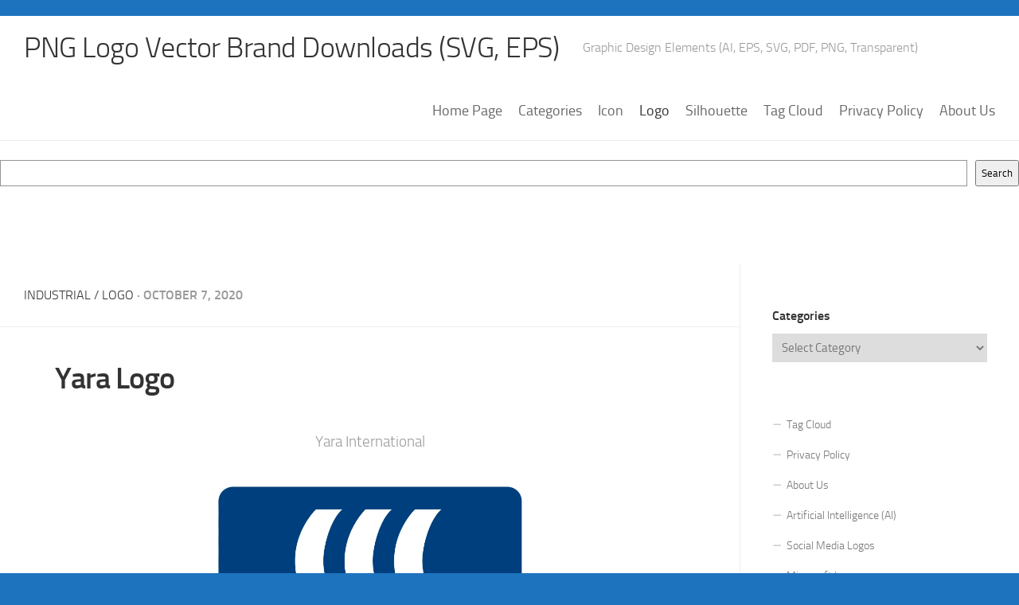

--- FILE ---
content_type: text/html; charset=utf-8
request_url: https://www.google.com/recaptcha/api2/aframe
body_size: 267
content:
<!DOCTYPE HTML><html><head><meta http-equiv="content-type" content="text/html; charset=UTF-8"></head><body><script nonce="p9B3q7NbDrEx9fL43_Hg6A">/** Anti-fraud and anti-abuse applications only. See google.com/recaptcha */ try{var clients={'sodar':'https://pagead2.googlesyndication.com/pagead/sodar?'};window.addEventListener("message",function(a){try{if(a.source===window.parent){var b=JSON.parse(a.data);var c=clients[b['id']];if(c){var d=document.createElement('img');d.src=c+b['params']+'&rc='+(localStorage.getItem("rc::a")?sessionStorage.getItem("rc::b"):"");window.document.body.appendChild(d);sessionStorage.setItem("rc::e",parseInt(sessionStorage.getItem("rc::e")||0)+1);localStorage.setItem("rc::h",'1768755628689');}}}catch(b){}});window.parent.postMessage("_grecaptcha_ready", "*");}catch(b){}</script></body></html>

--- FILE ---
content_type: image/svg+xml
request_url: https://www.freelogovectors.net/svg07/yara-logo.svg
body_size: 1214
content:
<svg id="Layer_1" data-name="Layer 1" xmlns="http://www.w3.org/2000/svg" width="716.19" height="719.03" viewBox="0 0 716.19 719.03"><defs><style>.cls-1{fill:#003e7e;}.cls-2{fill:#fff;}.cls-3{fill:none;}</style></defs><title>yara-logo</title><path class="cls-1" d="M716.34,685.56a32.17,32.17,0,0,1-32,32.14H65.87a32.17,32.17,0,0,1-31.93-32.14V64.65A32.17,32.17,0,0,1,65.87,32.51H684.3a32.18,32.18,0,0,1,32,32.14Z" transform="translate(-17 -15.59)"/><path class="cls-2" d="M617.37,406.52c-7.92-16.22-21.73-43.81-24.25-53.15,0,0-8.3-21.17,14-24.67a18.13,18.13,0,0,0,16.2-17.3L623.23,301a3,3,0,0,0-2.73-2.84H583.66c-.64,0-25.88,2.84-26.2,33.71-.76,52.7.36,59.75-13.74,62.1a2.5,2.5,0,0,1-2.27-2.47h0v-1.59a50.48,50.48,0,0,0-86.81-35.39h0a2.62,2.62,0,0,1-3.56,1.06,2.58,2.58,0,0,1-1.06-1.06h0a50.27,50.27,0,0,0-71.08-1.31c-.44.43-.88.87-1.31,1.31h0a2.64,2.64,0,0,1-4.62,0h0a50.27,50.27,0,0,0-71.08-1.31c-.45.43-.89.87-1.32,1.31h0a2.65,2.65,0,0,1-3.6,1,2.67,2.67,0,0,1-1-1h0a50.49,50.49,0,0,0-86.82,35.39v1.56h0a2.6,2.6,0,0,1-2.62,2.5c-14.3-2.3-13.15-9.21-13.92-62.12-.31-30.88-25.55-33.71-26.19-33.71H129.73A3,3,0,0,0,127,301v10.4a18.1,18.1,0,0,0,16.2,17.3c22.32,3.49,14,24.67,14,24.67-2.54,9.34-16.33,36.93-24.25,53.15-5.06,10.58-15.37,36.42.79,61.4,9.36,14.49,20.45,28,59.75,27.38H557c39.45.62,50.38-12.89,59.74-27.38h0c16.11-25,5.82-50.82.76-61.4" transform="translate(-17 -15.59)"/><rect class="cls-3" width="716" height="718.82"/><path class="cls-2" d="M716.34,685.56a32.17,32.17,0,0,1-32,32.12H65.87a32.16,32.16,0,0,1-31.93-32.12V64.65A32.17,32.17,0,0,1,65.87,32.51H684.3a32.18,32.18,0,0,1,32,32.14Zm-32-670H65.87A49,49,0,0,0,17,64.65V685.56a49,49,0,0,0,48.87,49.06H684.3a49,49,0,0,0,48.89-49.06V64.65A49,49,0,0,0,684.3,15.59" transform="translate(-17 -15.59)"/><path class="cls-2" d="M434.78,588.9h-27.3V554h27.3c10.71,0,17.27,5,17.27,17.24,0,11.81-6.05,17.63-17.27,17.63m22.65,16.69c15.4-5.91,23.17-17.07,23.17-34.79a21.51,21.51,0,0,0-.13-2.9c-1.42-23.29-19.61-34.6-41.52-34.6h-59.5V651.53H407.4V609h20l21.62,42.58h31.68l-23.3-46" transform="translate(-17 -15.59)"/><path class="cls-2" d="M230.76,533.23H199L179.45,585l-22-38.48a29.21,29.21,0,0,0-22.85-13.27h-16l48.23,85.08-12.59,33.22h16.53a23.83,23.83,0,0,0,20.65-14.31Z" transform="translate(-17 -15.59)"/><path class="cls-2" d="M322.42,619.92h0l11.95,31.63h29.89L325,547.58a23.83,23.83,0,0,0-20.65-14.31H270.16l-44.63,118.3h15a23.61,23.61,0,0,0,20.37-14.31l6.54-17.32h55.06M315,600.05h-40l16.75-44.46c1.78-4.72,4.7-4.72,6.48,0l16.75,44.46" transform="translate(-17 -15.59)"/><path class="cls-2" d="M531.78,619.92h55.05l6.54,17.32a23.62,23.62,0,0,0,20.37,14.31h15l-44.65-118.3H549.8a23.83,23.83,0,0,0-20.65,14.31l-39.24,104h29.95l11.92-31.61M556,555.63c1.78-4.72,4.7-4.72,6.48,0l16.77,44.47h-40L556,555.63" transform="translate(-17 -15.59)"/><path class="cls-1" d="M413.9,359.47A30.45,30.45,0,1,0,444.24,390v-.1a30.38,30.38,0,0,0-30.32-30.45h0" transform="translate(-17 -15.59)"/><path class="cls-1" d="M336.86,359.47A30.45,30.45,0,1,0,367.21,390v-.1a30.41,30.41,0,0,0-30.35-30.45" transform="translate(-17 -15.59)"/><path class="cls-1" d="M491,359.47A30.45,30.45,0,1,0,521.3,390v-.1A30.41,30.41,0,0,0,491,359.47" transform="translate(-17 -15.59)"/><path class="cls-1" d="M259.83,359.47A30.45,30.45,0,1,0,290.15,390v-.1a30.39,30.39,0,0,0-30.3-30.47h0" transform="translate(-17 -15.59)"/><path class="cls-2" d="M363.88,314.24c1.27.95,4.92.8,8.07.8h51.6C397.4,292,381,234.22,381,199.22s16.52-92.89,42.6-115.81H371.89c-3.18,0-6.8-.14-8.07.81,0,0-46.27,45.38-46.27,115s46.27,115,46.27,115" transform="translate(-17 -15.59)"/><path class="cls-2" d="M475.24,314.26c1.25.95,4.91.81,8.09.81h51.81c-26.29-23.06-42.62-80.83-42.62-115.83s16.33-92.89,42.62-115.8H483.37c-3.17,0-6.82-.15-8.09.8,0,0-46.28,44.47-46.28,115s46.28,115,46.28,115" transform="translate(-17 -15.59)"/><path class="cls-2" d="M206.07,199.22c0-70.45,46.39-115,46.39-115,1.12-1,4.94-.81,7.92-.81h51.84c-26.15,22.92-42.48,80.66-42.48,115.81S286.07,292,312.22,315H260.4c-3,0-6.79.15-7.92-.8,0,0-46.39-44.59-46.39-115" transform="translate(-17 -15.59)"/></svg>